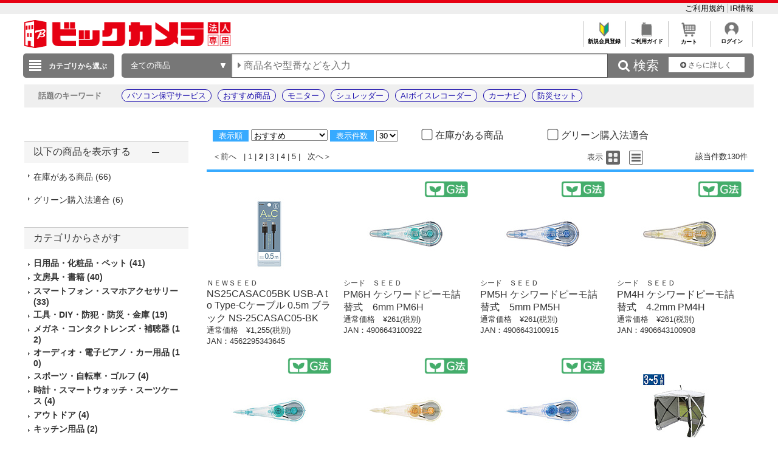

--- FILE ---
content_type: application/x-javascript; charset=utf-8
request_url: https://cookie.sync.usonar.jp/v1/cs?url=https%3A%2F%2Fhoujin.biccamera.com%2Fproduct%2Fresult.aspx%3Fctid%3D%26pno%3D2%26product_maker_code%3D%2582r%2582d%2582d%2582c%26image%3Donly%26dispcnt%3D30&ref=&cb_name=usonarCallback&uuid=7694c8f1-1985-47c2-9e07-2bb1e1bdfc4c&client_id=RALAq14a5V16dzaw9&v=1.0.0&cookies=%7B%22_ga%22%3A%22GA1.1.1299663390.1769294159%22%7D&cb=1769294159983
body_size: 119
content:
usonarCallback({"uuid":"7694c8f1-1985-47c2-9e07-2bb1e1bdfc4c"})
